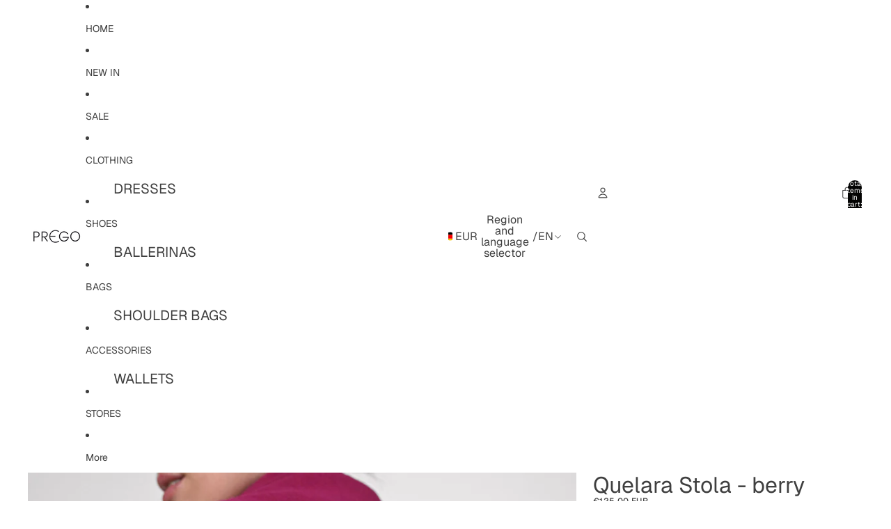

--- FILE ---
content_type: text/javascript
request_url: https://www.prego.de/cdn/shop/t/106/assets/drag-zoom-wrapper.js?v=52868656766563354141769116166
body_size: 1314
content:
import{clamp,preventDefault,isMobileBreakpoint}from"./utilities.js";import"./zoom-dialog.js";const MIN_ZOOM=1,MAX_ZOOM=5,DEFAULT_ZOOM=1.5,DOUBLE_TAP_DELAY=300,DOUBLE_TAP_DISTANCE=50,DRAG_THRESHOLD=10;export class DragZoomWrapper extends HTMLElement{#controller=new AbortController;#scale=DEFAULT_ZOOM;#initialDistance=0;#startScale=DEFAULT_ZOOM;#translate={x:0,y:0};#startPosition={x:0,y:0};#startTranslate={x:0,y:0};#isDragging=!1;#initialized=!1;#animationFrame=null;#lastTapTime=0;#lastTapPosition=null;#hasDraggedBeyondThreshold=!1;#hasManualZoom=!1;get#image(){return this.querySelector("img")}connectedCallback(){this.#image&&(this.#initResizeListener(),this.#setupDialogCloseListener(),isMobileBreakpoint()&&(this.#initEventListeners(),this.#updateTransform()))}#initResizeListener(){this.#resizeObserver.observe(this)}#setupDialogCloseListener(){const zoomDialog=this.closest("zoom-dialog");if(!zoomDialog||typeof zoomDialog.close!="function")return;const originalClose=zoomDialog.close.bind(zoomDialog);zoomDialog.close=async(...args)=>(this.#resetZoom(),await originalClose(...args))}#initEventListeners(){if(this.#initialized)return;this.#initialized=!0;const{signal}=this.#controller,options={passive:!1,signal};this.addEventListener("touchstart",this.#handleTouchStart,options),this.addEventListener("touchmove",this.#handleTouchMove,options),this.addEventListener("touchend",this.#handleTouchEnd,options),this.#updateTransform()}disconnectedCallback(){this.#controller.abort(),this.#resizeObserver.disconnect(),this.#cancelAnimationFrame()}#handleResize=()=>{!this.#initialized&&isMobileBreakpoint()&&this.#initEventListeners(),this.#initialized&&this.#requestUpdateTransform()};#resizeObserver=new ResizeObserver(this.#handleResize);#handleTouchStart=event=>{preventDefault(event);const touchCount=event.touches.length;if(touchCount===2){const touch1=event.touches[0],touch2=event.touches[1];if(!touch1||!touch2)return;this.#startZoomGestureFromTouches(touch1,touch2)}else if(touchCount===1){const touch=event.touches[0];if(!touch)return;const currentTime=performance.now();if(currentTime-this.#lastTapTime>=DOUBLE_TAP_DELAY){this.#storeTapInfo(currentTime,touch),this.#startDragGestureFromTouch(touch);return}if(this.#lastTapPosition&&getDistance(touch,this.#lastTapPosition)<DOUBLE_TAP_DISTANCE){this.#handleDoubleTapFromTouch(touch),this.#lastTapTime=0,this.#lastTapPosition=null;return}this.#storeTapInfo(currentTime,touch),this.#startDragGestureFromTouch(touch)}};#startZoomGestureFromTouches(touch1,touch2){this.#initialDistance=getDistance(touch1,touch2),this.#startScale=this.#scale,this.#isDragging=!1}#startDragGestureFromTouch(touch){this.#startPosition={x:touch.clientX,y:touch.clientY},this.#startTranslate={x:this.#translate.x,y:this.#translate.y},this.#isDragging=!0,this.#hasDraggedBeyondThreshold=!1}#storeTapInfo(currentTime,touch){this.#lastTapTime=currentTime,this.#lastTapPosition={x:touch.clientX,y:touch.clientY}}#handleDoubleTapFromTouch(touch){const containerCenter={x:this.clientWidth/2,y:this.clientHeight/2};let targetZoom;if(this.#hasManualZoom?(targetZoom=MIN_ZOOM,this.#hasManualZoom=!1,this.#translate={x:0,y:0}):Math.abs(this.#scale-MIN_ZOOM)<.05?targetZoom=DEFAULT_ZOOM:targetZoom=MIN_ZOOM,targetZoom!==MIN_ZOOM){const oldScale=this.#scale;this.#scale=Math.min(MAX_ZOOM,targetZoom);const distanceFromCenter={x:touch.clientX-containerCenter.x,y:touch.clientY-containerCenter.y},scaleDelta=this.#scale/oldScale-1;this.#translate.x-=distanceFromCenter.x*scaleDelta/this.#scale,this.#translate.y-=distanceFromCenter.y*scaleDelta/this.#scale}else this.#scale=targetZoom,this.#translate={x:0,y:0};this.#requestUpdateTransform()}#handleTouchMove=event=>{preventDefault(event);const touchCount=event.touches.length;if(touchCount===2){const touch1=event.touches[0],touch2=event.touches[1];touch1&&touch2&&this.#processZoomGesture(touch1,touch2)}else if(touchCount===1&&this.#isDragging){const touch=event.touches[0];touch&&this.#processDragGesture(touch)}};#processZoomGesture(touch1,touch2){const midX=(touch1.clientX+touch2.clientX)/2,midY=(touch1.clientY+touch2.clientY)/2,currentDistance=getDistance(touch1,touch2),oldScale=this.#scale,newScale=currentDistance/this.#initialDistance*this.#startScale;this.#scale=clamp(newScale,MIN_ZOOM,MAX_ZOOM),this.#hasManualZoom=!0;const containerCenterX=this.clientWidth/2,containerCenterY=this.clientHeight/2,distanceFromCenterX=midX-containerCenterX,distanceFromCenterY=midY-containerCenterY,scaleDelta=this.#scale/oldScale-1;this.#translate.x-=distanceFromCenterX*scaleDelta/this.#scale,this.#translate.y-=distanceFromCenterY*scaleDelta/this.#scale,this.#requestUpdateTransform(),this.#isDragging=!1}#processDragGesture(touch){const distance=getDistance(touch,this.#startPosition);if(!this.#hasDraggedBeyondThreshold&&distance<DRAG_THRESHOLD)return;this.#hasDraggedBeyondThreshold=!0;const dx=touch.clientX-this.#startPosition.x,dy=touch.clientY-this.#startPosition.y;this.#translate.x=this.#startTranslate.x+dx/this.#scale,this.#translate.y=this.#startTranslate.y+dy/this.#scale,this.#requestUpdateTransform()}#handleTouchEnd=event=>{event.touches.length===0&&(this.#isDragging=!1,this.#requestUpdateTransform(),this.#hasDraggedBeyondThreshold=!1)};#constrainTranslation(){const containerWidth=this.clientWidth,containerHeight=this.clientHeight;if(!containerWidth||!containerHeight||!this.#image)return;if(this.#scale=clamp(this.#scale,MIN_ZOOM,MAX_ZOOM),this.#scale<=MIN_ZOOM){this.#translate.x=0,this.#translate.y=0;return}const wrapperRect=this.getBoundingClientRect(),imageElement=this.#image;let naturalWidth,naturalHeight;imageElement.naturalWidth>0&&imageElement.naturalHeight>0?(naturalWidth=imageElement.naturalWidth,naturalHeight=imageElement.naturalHeight):(naturalWidth=wrapperRect.width,naturalHeight=wrapperRect.width);const imageAspectRatio=naturalWidth/naturalHeight,wrapperAspectRatio=wrapperRect.width/wrapperRect.height;let actualImageWidth,actualImageHeight;imageAspectRatio>wrapperAspectRatio?(actualImageWidth=wrapperRect.width,actualImageHeight=actualImageWidth/imageAspectRatio):(actualImageHeight=wrapperRect.height,actualImageWidth=actualImageHeight*imageAspectRatio);const scaledImageWidth=actualImageWidth*this.#scale,scaledImageHeight=actualImageHeight*this.#scale,horizontalOverflow=Math.max(0,scaledImageWidth-wrapperRect.width),verticalOverflow=Math.max(0,scaledImageHeight-wrapperRect.height),maxTranslateX=horizontalOverflow/2/this.#scale,maxTranslateY=verticalOverflow/2/this.#scale;this.#translate.x=clamp(this.#translate.x,-maxTranslateX,maxTranslateX),this.#translate.y=clamp(this.#translate.y,-maxTranslateY,maxTranslateY),this.style.setProperty("--drag-zoom-scale",this.#scale.toString()),this.style.setProperty("--drag-zoom-translate-x",`${this.#translate.x}px`),this.style.setProperty("--drag-zoom-translate-y",`${this.#translate.y}px`)}#requestUpdateTransform=()=>{this.#animationFrame||(this.#animationFrame=requestAnimationFrame(this.#updateTransform))};#cancelAnimationFrame(){this.#animationFrame&&(cancelAnimationFrame(this.#animationFrame),this.#animationFrame=null)}#updateTransform=()=>{this.#animationFrame=null,this.#constrainTranslation(),this.style.setProperty("--drag-zoom-scale",this.#scale.toString()),this.style.setProperty("--drag-zoom-translate-x",`${this.#translate.x}px`),this.style.setProperty("--drag-zoom-translate-y",`${this.#translate.y}px`)};#resetZoom(){this.#scale=DEFAULT_ZOOM,this.#startScale=DEFAULT_ZOOM,this.#translate.x=0,this.#translate.y=0,this.#startPosition={x:0,y:0},this.#startTranslate={x:0,y:0},this.#isDragging=!1,this.#lastTapTime=0,this.#lastTapPosition=null,this.#hasDraggedBeyondThreshold=!1,this.style.setProperty("--drag-zoom-scale",DEFAULT_ZOOM.toString()),this.style.setProperty("--drag-zoom-translate-x","0px"),this.style.setProperty("--drag-zoom-translate-y","0px")}destroy(){this.#controller.abort(),this.#cancelAnimationFrame()}}function getDistance(point1,point2){const x1=point1.x??point1.clientX,y1=point1.y??point1.clientY,x2=point2.x??point2.clientX,y2=point2.y??point2.clientY,dx=x1-x2,dy=y1-y2;return Math.sqrt(dx*dx+dy*dy)}customElements.get("drag-zoom-wrapper")||customElements.define("drag-zoom-wrapper",DragZoomWrapper);
//# sourceMappingURL=/cdn/shop/t/106/assets/drag-zoom-wrapper.js.map?v=52868656766563354141769116166
